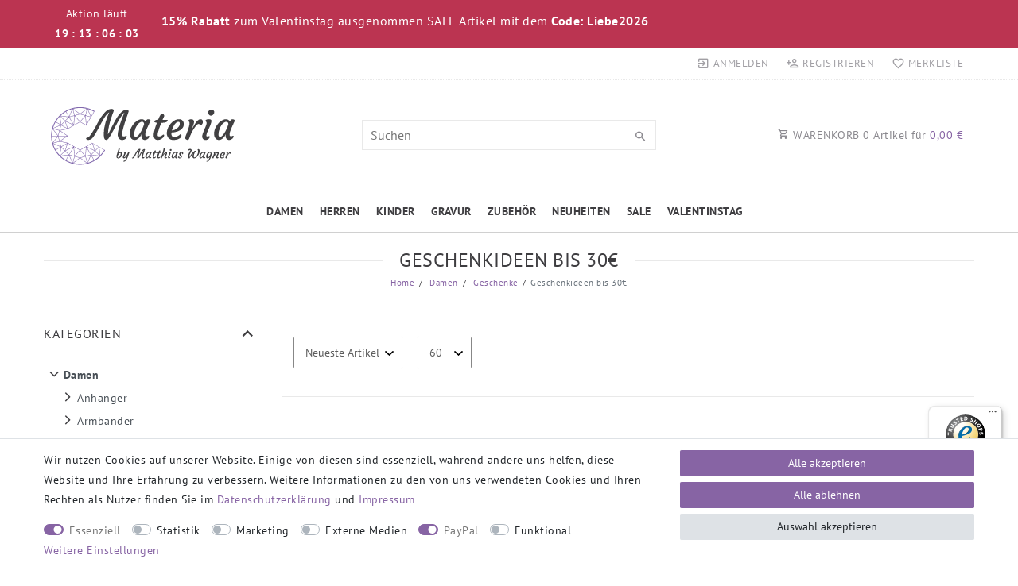

--- FILE ---
content_type: text/css; charset=utf-8
request_url: https://cdn03.plentymarkets.com/ryazitesj23f/plugin/82/notificationwidget/css/main.css?v=8eeb3b8b2f1147b5a39ef55c9ce7430e16a6ca71
body_size: 588
content:
.widget-notification {
  max-width: 100vw !important;
  display: none;
}

.widget-notification.show {
  display: block;
}

.widget-notification .widget-inner {
  cursor: pointer;
}

.widget-notification .widget-inner-content {
  display: flex;
  width: 100%;
}

.widget-notification .notification-container {
  display: flex;
}

.widget-notification p {
  margin: 0;
}

.widget-notification .notification-content {
  flex: 1;
  word-break: break-word;
}

.widget-notification .notification-close.nf-close-btn {
  font-size: 1.5rem;
  line-height: 1;
  padding-left: 10px;
  margin-left: auto;
  font-weight: 400;
}

.widget-notification .alert {
  margin: 0;
  border-radius: 0;
  padding: 0;
  line-height: 1.5;
}

.widget-notification .alert-content {
  display: flex;
  align-items: center;
  cursor: pointer;
}

.widget-notification .alert .close {
  font-weight: 400;
  text-shadow: none;
  z-index: 1;
}

.widget-notification .alert .container-max {
  position: relative;
  padding-top: 0.75rem;
  padding-bottom: 0.75rem;
}

.widget-notification .alert .container-max .notification-countdown-container .bg-div {
  display: block;
  position: absolute;
  top: -0.75rem;
  bottom: -0.75rem;
  width: 100%;
  z-index: 0;
}

.widget-notification .alert-dismissible .alert-content {
  padding-right: 4rem;
}

.widget-notification .alert-dismissible .alert-content .alert-content-code {
  flex: 1
}

.widget-notification .alert-light {
  color: #1b1e21;
  background-color: #d6d8d9;
  border-color: #c6c8ca;
}

.widget-notification .alert-dark {
  color: #fff;
  background-color: #495057;
  border-color: #58616a;
}

.widget-notification .notification-countdown-container {
  display: flex;
  flex-direction: column;
  align-items: center;
  flex-wrap: wrap;
  justify-content: center;
  flex: 0;
  padding: 0.5rem 1rem;
  margin-right: 1rem;
  position: relative;
  align-self: stretch;
}

.widget-notification .notification-countdown-container .bg-div {
  display: none;
}

.widget-notification .countdown-top-wrapper .notification-countdown-container {
  flex-direction: row;
  margin-right: 0;
}

.widget-notification .countdown-top-wrapper .notification-countdown-container .notification-countdown-title {
  margin-right: 1.5rem;
  margin-bottom: 0;
  white-space: normal;
}

.widget-notification .notification-countdown-container .countdown-group {
  display: flex;
  align-items: center;
  justify-content: center;
  flex: 0;
  z-index: 1;
}

.widget-notification .notification-countdown-container .notification-countdown-days,
.widget-notification .notification-countdown-container .notification-countdown-hours,
.widget-notification .notification-countdown-container .notification-countdown-minutes,
.widget-notification .notification-countdown-container .notification-countdown-seconds {
  font-weight: 700;
}

.widget-notification .notification-countdown-container .notification-countdown-title {
  margin-bottom: 0.25rem;
  white-space: nowrap;
  z-index: 1;
}

.widget-notification .notification-countdown-container .notification-countdown-days:after,
.widget-notification .notification-countdown-container .notification-countdown-hours:after,
.widget-notification .notification-countdown-container .notification-countdown-minutes:after {
  content: ':';
  margin: 0 4px;
  ;
}

--- FILE ---
content_type: text/css; charset=utf-8
request_url: https://cdn03.plentymarkets.com/ryazitesj23f/plugin/82/materiaschmuck/css/main.css
body_size: 1709
content:
/* pt-sans-regular - latin-ext_latin_cyrillic-ext_cyrillic */
@font-face {
    font-family: 'PT Sans';
    font-style: normal;
    font-weight: 400;
    src: local(''),
        url('../documents/fonts/pt-sans-v17-latin-ext_latin_cyrillic-ext_cyrillic-regular.woff2') format('woff2'),
        /* Chrome 26+, Opera 23+, Firefox 39+ */
        url('../documents/fonts/pt-sans-v17-latin-ext_latin_cyrillic-ext_cyrillic-regular.woff') format('woff');
    /* Chrome 6+, Firefox 3.6+, IE 9+, Safari 5.1+ */
}

/* pt-sans-italic - latin-ext_latin_cyrillic-ext_cyrillic */
@font-face {
    font-family: 'PT Sans';
    font-style: italic;
    font-weight: 400;
    src: local(''),
        url('../documents/fonts/pt-sans-v17-latin-ext_latin_cyrillic-ext_cyrillic-italic.woff2') format('woff2'),
        /* Chrome 26+, Opera 23+, Firefox 39+ */
        url('../documents/fonts/pt-sans-v17-latin-ext_latin_cyrillic-ext_cyrillic-italic.woff') format('woff');
    /* Chrome 6+, Firefox 3.6+, IE 9+, Safari 5.1+ */
}

/* pt-sans-700 - latin-ext_latin_cyrillic-ext_cyrillic */
@font-face {
    font-family: 'PT Sans';
    font-style: normal;
    font-weight: 700;
    src: local(''),
        url('../documents/fonts/pt-sans-v17-latin-ext_latin_cyrillic-ext_cyrillic-700.woff2') format('woff2'),
        /* Chrome 26+, Opera 23+, Firefox 39+ */
        url('../documents/fonts/pt-sans-v17-latin-ext_latin_cyrillic-ext_cyrillic-700.woff') format('woff');
    /* Chrome 6+, Firefox 3.6+, IE 9+, Safari 5.1+ */
}

#titleBeforeBreadcrumbs .h1 {
    font-size: 1.7rem;
    font-weight: normal;
    text-transform: uppercase;
}

/* SingleItem */
.before-variation-gravur {
    margin-bottom: 1rem;
}

.variation-select>label,
.order-property-slider .text-container>label,
.order-property-slider .selection-container>label {
    font-weight: 700;
}

.order-property-slider .selection-container .pls-select {
    display: none;
}

.variation-select>.input-unit {
    width: 100% !important;
}

.variation-select .custom-select,
.order-property-slider .custom-select {
    font-size: 0.86rem;
    width: 100% !important;
}

.order-property-slider {
    display: none;
}

.order-property-slider.active {
    display: block;
}

.order-property-slider>div:not(:last-of-type) {
    margin-bottom: 1rem;
}

.order-property-slider .two-inputs .text-container:not(:last-of-type) {
    margin-bottom: 1rem;
}

.order-property-slider .text-container input[type] {
    padding: .8rem 1rem;
}

@media (min-width: 768px) {

    .variation-select,
    .order-property-slider .text-container,
    .order-property-slider .selection-container {
        display: flex;
        align-items: center;
    }

    .variation-select>label,
    .variation-select>.input-unit {
        width: 50% !important;
    }

    .order-property-slider .text-container>label,
    .order-property-slider .text-container>.input-unit {
        width: 50% !important;
    }

    .order-property-slider .selection-container>label,
    .order-property-slider .selection-container>.input-wrapper {
        width: 50% !important;
    }
}

/* CategoryItem */
.cmp-product-thumb .thumb-image .img2 {
    display: none;
}

.cmp-product-thumb:hover .thumb-image .img1 {
    display: none;
}

.cmp-product-thumb:hover .thumb-image .img2 {
    display: block;
}

.newsletter-headings {
    color: #fff;
    text-align: center;
}

.newsletter-headings .text1,
.newsletter-headings .text2,
.newsletter-headings .text3,
.newsletter-headings .text4 {
    display: block;
}

.newsletter-headings .text1,
.newsletter-headings .text3 {
    font-size: 2.9rem;
}

.newsletter-headings .text2,
.newsletter-headings .text4 {
    font-size: 2rem;
}

.newsletter-headings .text3 {
    color: #8764A4;
    font-weight: 700;
}

.newsletter-agreement {
    font-size: 0.86rem;
    color: #cbcbcb;
    text-align: center;
}

.newsletter-agreement a {
    color: #cbcbcb;
    text-decoration: underline;
}

.widget-newsletter form.inline {
    max-width: 350px;
    margin: 0 auto;
}

.widget-newsletter .row.inline .btn {
    min-height: 40.38px;
    border-radius: 0 !important;
}

.widget-newsletter .row.inline .input-unit {
    border: 0;
}

.widget-newsletter .row.inline input,
.widget-newsletter .row.inline .input-unit {
    border-radius: 0 !important;
}

.widget-newsletter .row.inline .input-unit input {
    padding: .8rem 1rem .8rem;
}

[id^=trustbadge-container] {
    z-index: 99 !important;
}

/* Tabs */
.single .widget-tab .nav-tabs {
    border-bottom: 1px solid #e8e8e8;
    padding-top: 0;
    padding-bottom: 1.25rem;
}

.single .tab-content {
    padding: 20px 0 0 0;
    border: 0;
    grid-area: details-tab-content;
}

.single .tab-content .tab-pane>.my-4 {
    margin: 0 !important;
}

body:not(.isShopBuilder) .single .widget-tab>.widget-inner {
    display: grid;
    grid-template-areas:
        "details-tab-content"
        "details-tab-nav";
}

.single .widget-tab .nav-tabs {
    display: flex;
    grid-area: details-tab-nav;
}

.single .widget-tab .tab-button-close {
    display: none;
}

@media (min-width: 992px) {
    body:not(.isShopBuilder) .single .widget-tab>.widget-inner {
        display: grid;
        grid-template-areas:
            "details-tab-nav"
            "details-tab-content";
    }

    .single .widget-tab .nav-tabs .nav-item {
        margin-right: 35px;
    }

    .single .widget-tab .nav-tabs .nav-item:last-of-type {
        margin-right: 0;
    }

    .single .widget-tab .nav-tabs .nav-link {
        display: block;
        position: relative;
        border: 0 !important;
        font-size: 18px;
        line-height: 1;
        font-weight: 700;
        color: #3e3d40 !important;
        padding: 0 0 4px 0;
    }

    .single .widget-tab .nav-tabs .nav-link:after {
        content: "";
        left: 0;
        right: 0;
        height: 3px;
        top: 100%;
        position: absolute;
        background: #43423c;
        transition: all 0.3s ease;
        opacity: 0;
        transform: scaleX(0);
    }

    .single .widget-tab .nav-tabs .nav-link.active:after {
        opacity: 1;
        transform: scaleX(1);
    }
}

@media (max-width: 991.98px) {
    body:not(.isShopBuilder) .single .widget-tab .nav-tabs .nav-item:first-child {
        display: none;
    }

    .single .widget-tab .nav-tabs {
        padding: 50px 0 0 0;
        border-bottom: 1px solid #e9e9e9 !important;
    }

    .single .nav-tabs .nav-item {
        width: 100%;
    }

    .single .widget-tab .nav-tabs .nav-link {
        display: block;
        position: relative;
        border-top: 1px solid #e9e9e9 !important;
        border-bottom: 0;
        border-left: 0;
        border-right: 0;
        font-size: 18px;
        line-height: 1;
        font-weight: 400;
        color: #3e3d40 !important;
        padding: 16px 0 17px 8px;
        background-color: transparent !important;
    }

    .single .widget-tab .nav-tabs .nav-link:after {
        display: inline-block;
        font: normal normal normal 14px/1 FontAwesome;
        font-size: inherit;
        text-rendering: auto;
        -webkit-font-smoothing: antialiased;
        -moz-osx-font-smoothing: grayscale;
        content: "\f054";

        font-size: 10px;
        position: absolute;
        right: 10px;
        top: 50%;
        transform: translateY(-50%);
    }

    body:not(.isShopBuilder) .single .widget-tab .tab-button-close {
        display: block;
        font-size: 20px;
        line-height: 1;
        color: #43423c;
        text-align: center;
        padding: 9px 10px 11px 10px;
        background-color: #e8e8e8;
        position: absolute;
        width: 100%;
        top: 0;
        left: 0;
        cursor: pointer;
    }

    body:not(.isShopBuilder) .single .widget-tab .tab-button-close:before {
        display: inline-block;
        font: normal normal normal 14px/1 FontAwesome;
        font-size: inherit;
        text-rendering: auto;
        -webkit-font-smoothing: antialiased;
        -moz-osx-font-smoothing: grayscale;
        content: "\f053";

        font-size: 14px;
        position: absolute;
        left: 18px;
        top: 50%;
        transform: translateY(-50%);
    }

    body:not(.isShopBuilder) .tab-button-close .single .tab-content .tab-pane:first-child {
        display: block !important;
    }

    .single .tab-content .tab-pane:first-child .tab-button-close {
        display: none !important;
    }

    body:not(.isShopBuilder) .single .tab-content .tab-pane:not(:first-child) {
        display: block;
        width: 100%;
        height: 100%;
        overflow: auto;
        background-color: #fff;

        position: fixed;
        top: 0;
        right: 0;
        bottom: 0;
        left: 0;
        transform: translateX(100%);
        transition: transform 0.3s;
        z-index: 100000;
        padding: 65px 18px 20px 18px;
    }

    body:not(.isShopBuilder) .single .tab-content .tab-pane.active {
        transform: translateX(0);
    }
}

--- FILE ---
content_type: text/javascript
request_url: https://widgets.trustedshops.com/js/X27176253D9E9CDFAD4F7D961A503626D.js
body_size: 1411
content:
((e,t)=>{const a={shopInfo:{tsId:"X27176253D9E9CDFAD4F7D961A503626D",name:"materia-schmuck.de",url:"materia-schmuck.de",language:"de",targetMarket:"DEU",ratingVariant:"WIDGET",eTrustedIds:{accountId:"acc-b05ca972-bfbd-441a-ae89-9f7709f7a2d4",channelId:"chl-79f0c46b-d434-4c14-90ad-d1a3cbf1bfb7"},buyerProtection:{certificateType:"CLASSIC",certificateState:"PRODUCTION",mainProtectionCurrency:"EUR",classicProtectionAmount:100,maxProtectionDuration:30,plusProtectionAmount:2e4,basicProtectionAmount:100,firstCertified:"2015-09-03 00:00:00"},reviewSystem:{rating:{averageRating:4.87,averageRatingCount:1312,overallRatingCount:8210,distribution:{oneStar:12,twoStars:4,threeStars:16,fourStars:84,fiveStars:1196}},reviews:[{average:5,buyerStatement:"Filigranes Armband, sehr schön und wie beschrieben",rawChangeDate:"2026-01-24T08:19:50.000Z",changeDate:"24.1.2026",transactionDate:"14.1.2026"},{average:5,buyerStatement:"Toller teils außergewöhnlicher Silberschmuck.\nSehr gutes Preis Leistungsverhältnis \nSchnelle Bearbeitung und Lieferung",rawChangeDate:"2026-01-23T09:42:48.000Z",changeDate:"23.1.2026",transactionDate:"7.1.2026"},{average:4,buyerStatement:"Schnelle Lieferung",rawChangeDate:"2026-01-22T09:42:33.000Z",changeDate:"22.1.2026",transactionDate:"11.1.2026"}]},features:["GUARANTEE_RECOG_CLASSIC_INTEGRATION","SHOP_CONSUMER_MEMBERSHIP","REVIEWS_AUTO_COLLECTION","REVIEW_COLLECTOR","PRODUCT_REVIEWS","DISABLE_REVIEWREQUEST_SENDING","MARS_EVENTS","MARS_REVIEWS","MARS_QUESTIONNAIRE","MARS_PUBLIC_QUESTIONNAIRE"],consentManagementType:"OFF",urls:{profileUrl:"https://www.trustedshops.de/bewertung/info_X27176253D9E9CDFAD4F7D961A503626D.html",profileUrlLegalSection:"https://www.trustedshops.de/bewertung/info_X27176253D9E9CDFAD4F7D961A503626D.html#legal-info",reviewLegalUrl:"https://help.etrusted.com/hc/de/articles/23970864566162"},contractStartDate:"2015-08-12 00:00:00",shopkeeper:{name:"Matthias Wagner",street:"Im Entenfluss 4",country:"DE",city:"Sandhausen",zip:"69207"},displayVariant:"full",variant:"full",twoLetterCountryCode:"DE"},"process.env":{STAGE:"prod"},externalConfig:{trustbadgeScriptUrl:"https://widgets.trustedshops.com/assets/trustbadge.js",cdnDomain:"widgets.trustedshops.com"},elementIdSuffix:"-98e3dadd90eb493088abdc5597a70810",buildTimestamp:"2026-01-25T05:18:39.108Z",buildStage:"prod"},r=a=>{const{trustbadgeScriptUrl:r}=a.externalConfig;let n=t.querySelector(`script[src="${r}"]`);n&&t.body.removeChild(n),n=t.createElement("script"),n.src=r,n.charset="utf-8",n.setAttribute("data-type","trustbadge-business-logic"),n.onerror=()=>{throw new Error(`The Trustbadge script could not be loaded from ${r}. Have you maybe selected an invalid TSID?`)},n.onload=()=>{e.trustbadge?.load(a)},t.body.appendChild(n)};"complete"===t.readyState?r(a):e.addEventListener("load",(()=>{r(a)}))})(window,document);